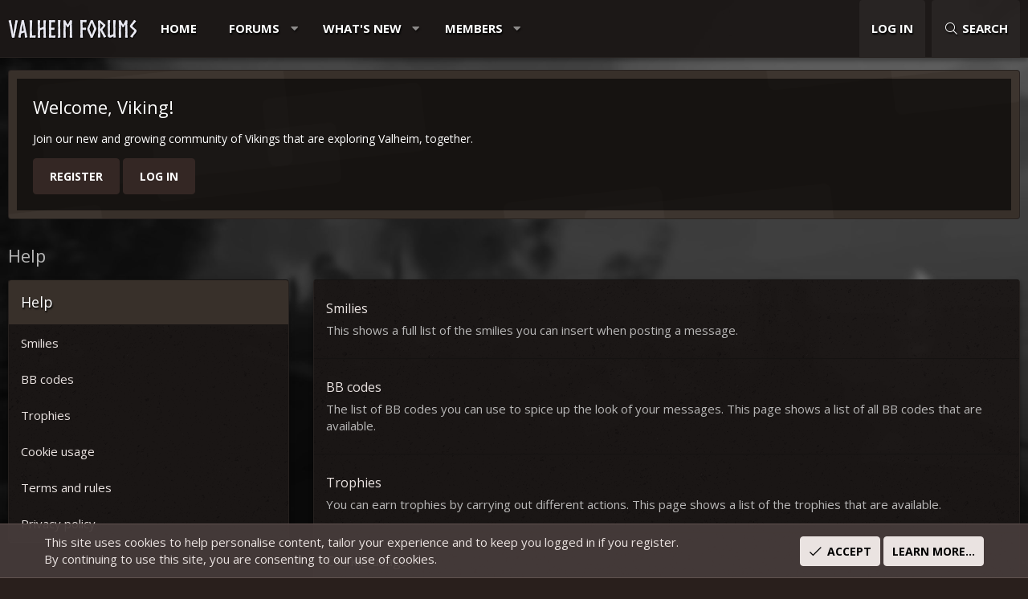

--- FILE ---
content_type: text/css; charset=utf-8
request_url: https://valheimforums.com/css.php?css=public%3Anotices.less%2Cpublic%3Ashare_controls.less%2Cpublic%3Axb.less%2Cpublic%3Axb_welcome.less%2Cpublic%3Aextra.less&s=5&l=1&d=1663734846&k=9285ceddeace92200a8afffe066d5fbc3593a5d9
body_size: 12370
content:
@charset "UTF-8";

/********* public:notices.less ********/
.block-body .node,.p-breadcrumbs,.block-container,.notice.notice--primary,.p-sidebar-inner .block-container,.message-cell.message-cell--main{background-image:url(/styles/evolve/xenforo/sources/textures/asphalt.png);background-repeat:repeat}.notices{list-style:none;margin:0;padding:0}.notices.notices--block .notice{margin-bottom:15px}.notices.notices--floating{margin:0 20px 0 auto;width:300px;max-width:100%;z-index:800}@media (max-width:340px){.notices.notices--floating{margin-right:10px}}.notices.notices--floating .notice{margin-bottom:20px}.notices.notices--scrolling{display:flex;align-items:stretch;overflow:hidden;border-width:1px;border-style:solid;border-top-color:rgba(22,19,18,0.95);border-right-color:rgba(39,34,32,0.95);border-bottom-color:rgba(53,46,44,0.95);border-left-color:rgba(39,34,32,0.95);box-shadow:0 3px 6px rgba(0,0,0,0.16),0 3px 6px rgba(0,0,0,0.23);margin-bottom:15px}.notices.notices--scrolling.notices--isMulti{margin-bottom:35px}.notices.notices--scrolling .notice{width:100%;flex-grow:0;flex-shrink:0;border:none}.noticeScrollContainer{margin-bottom:15px}.noticeScrollContainer .lSSlideWrapper{border-width:1px;border-style:solid;border-top-color:rgba(22,19,18,0.95);border-right-color:rgba(39,34,32,0.95);border-bottom-color:rgba(53,46,44,0.95);border-left-color:rgba(39,34,32,0.95);box-shadow:0 3px 6px rgba(0,0,0,0.16),0 3px 6px rgba(0,0,0,0.23)}.noticeScrollContainer .notices.notices--scrolling{border:none;margin-bottom:0}.notice{position:relative;border-width:1px;border-style:solid;border-top-color:rgba(22,19,18,0.95);border-right-color:rgba(39,34,32,0.95);border-bottom-color:rgba(53,46,44,0.95);border-left-color:rgba(39,34,32,0.95);box-shadow:0 3px 6px rgba(0,0,0,0.16),0 3px 6px rgba(0,0,0,0.23)}.notice:before,.notice:after{content:" ";display:table}.notice:after{clear:both}.notice.notice--primary{color:rgba(224,224,224,0.8);background:#2b2524}.notice.notice--accent{color:#eae3e1;background:rgba(70,60,58,0.95)}.notice.notice--accent a:not(.button--notice){color:#eae3e1;text-decoration:underline}.notice.notice--dark{color:#fefefe;border:none;background:#141414}.notice.notice--dark a:not(.button--notice){color:#b4b4b4}.notice.notice--light{color:#141414;background:#fefefe}.notice.notice--light a:not(.button--notice){color:#828282}.notice.notice--enablePush{display:none}@media (max-width:900px){.notice.notice--enablePush{padding:8px 8px 15px;font-size:14px}}@media (max-width:900px){.notice.notice--cookie .notice-content{padding:8px 8px 15px;font-size:13px}.notice.notice--cookie .notice-content .button--notice{font-size:13px;padding:8px 12px}.notice.notice--cookie .notice-content .button--notice .button-text{font-size:13px}}.notices--block .notice{font-size:15px;border-radius:4px}.notices--floating .notice{font-size:12px;border-radius:4px;box-shadow:1px 1px 3px rgba(0,0,0,0.25)}.notices--floating .notice.notice--primary{background-color:rgba(43,37,36,0.8)}.notices--floating .notice.notice--accent{background-color:rgba(70,60,58,0.8)}.notices--floating .notice.notice--dark{background-color:rgba(20,20,20,0.8)}.notices--floating .notice.notice--light{background-color:rgba(254,254,254,0.8)}.has-js .notices--floating .notice{display:none}.notice.notice--hasImage .notice-content{margin-left:78px;min-height:78px}@media (max-width:900px){.notice.notice--hidewide:not(.is-vis-processed){display:none;visibility:hidden}}@media (max-width:650px){.notice.notice--hidemedium:not(.is-vis-processed){display:none;visibility:hidden}}@media (max-width:480px){.notice.notice--hidenarrow:not(.is-vis-processed){display:none;visibility:hidden}}.notice-image{float:left;padding:15px 0 15px 15px}.notice-image img{max-width:48px;max-height:48px}.notice-content{padding:15px}.notice-content a.notice-dismiss{float:right;color:inherit;font-size:16px;line-height:1;height:1em;box-sizing:content-box;padding:0 0 5px 5px;opacity:.5;-webkit-transition: opacity .15s ease;transition: opacity .15s ease;cursor:pointer}.notice-content a.notice-dismiss:before{font-family:'Font Awesome 5 Pro';font-size:inherit;font-style:normal;font-weight:300;text-rendering:auto;-webkit-font-smoothing:antialiased;-moz-osx-font-smoothing:grayscale;content:"\f00d";width:.75em;display:inline-block;text-align:center}.notice-content a.notice-dismiss:hover{text-decoration:none;opacity:1}.notices--floating .notice-content a.notice-dismiss{font-size:14px}

/********* public:share_controls.less ********/
.block-body .node,.p-breadcrumbs,.block-container,.notice.notice--primary,.p-sidebar-inner .block-container,.message-cell.message-cell--main{background-image:url(/styles/evolve/xenforo/sources/textures/asphalt.png);background-repeat:repeat}.shareButtons:before,.shareButtons:after{content:" ";display:table}.shareButtons:after{clear:both}.shareButtons--iconic .shareButtons-buttons{display:grid;grid-template-columns:repeat(auto-fill, minmax(35px, 1fr))}.shareButtons-label{float:left;margin-right:3px;color:rgba(173,173,173,0.8);min-height:35px;line-height:35px}.shareButtons-button{float:left;margin-right:3px;padding:6px;color:rgba(173,173,173,0.8);font-size:20px;line-height:20px;white-space:nowrap;min-width:35px;border-radius:2px;background-color:transparent;-webkit-transition: all .15s ease;transition: all .15s ease}.shareButtons-button:last-of-type{margin-right:0}.shareButtons-button:hover{text-decoration:none;color:white}.shareButtons-button>i{display:inline-block;vertical-align:middle;font-family:'Font Awesome 5 Pro';font-size:inherit;font-style:normal;font-weight:300;text-rendering:auto;-webkit-font-smoothing:antialiased;-moz-osx-font-smoothing:grayscale}.shareButtons-button.shareButtons-button--brand>i{font-family:'Font Awesome 5 Brands';font-size:inherit;font-style:normal;font-weight:400;text-rendering:auto;-webkit-font-smoothing:antialiased;-moz-osx-font-smoothing:grayscale}.shareButtons-button>span{font-weight:400;font-size:15px}.shareButtons--iconic .shareButtons-button{text-align:center}.shareButtons--iconic .shareButtons-button>i{min-width:20px}.shareButtons--iconic .shareButtons-button>span{position:absolute;height:1px;width:1px;margin:-1px;padding:0;border:0;clip:rect(0 0 0 0);overflow:hidden}.shareButtons-button.shareButtons-button--facebook:hover{background-color:#3B5998}.shareButtons-button.shareButtons-button--facebook>i:before{content:"\f39e";width:1.28571429em;display:inline-block;text-align:center}.shareButtons-button.shareButtons-button--twitter:hover{background-color:#1DA1F3}.shareButtons-button.shareButtons-button--twitter>i:before{content:"\f099";width:1.28571429em;display:inline-block;text-align:center}.shareButtons-button.shareButtons-button--pinterest:hover{background-color:#bd081c}.shareButtons-button.shareButtons-button--pinterest>i:before{content:"\f231";width:1.28571429em;display:inline-block;text-align:center}.shareButtons-button.shareButtons-button--tumblr:hover{background-color:#35465c}.shareButtons-button.shareButtons-button--tumblr>i:before{content:"\f173";width:1.28571429em;display:inline-block;text-align:center}.shareButtons-button.shareButtons-button--reddit:hover{background-color:#FF4500}.shareButtons-button.shareButtons-button--reddit>i:before{content:"\f281";width:1.28571429em;display:inline-block;text-align:center}.shareButtons-button.shareButtons-button--whatsApp:hover{background-color:#25D366}.shareButtons-button.shareButtons-button--whatsApp>i:before{content:"\f232";width:1.28571429em;display:inline-block;text-align:center}.shareButtons-button.shareButtons-button--email:hover{background-color:#1289ff}.shareButtons-button.shareButtons-button--email>i:before{content:"\f0e0";width:1.28571429em;display:inline-block;text-align:center}.shareButtons-button.shareButtons-button--share{cursor:pointer}.shareButtons-button.shareButtons-button--share:hover{background-color:#787878}.shareButtons-button.shareButtons-button--share>i:before{content:"\f1e0";width:1.28571429em;display:inline-block;text-align:center}.shareButtons-button.shareButtons-button--link{cursor:pointer}.shareButtons-button.shareButtons-button--link:hover{background-color:#787878}.shareButtons-button.shareButtons-button--link>i:before{content:"\f0c1";width:1.28571429em;display:inline-block;text-align:center}.shareButtons-button.is-hidden{display:none}.shareInput{margin-bottom:5px}.shareInput:last-child{margin-bottom:0}.shareInput-label{font-size:14px}.shareInput-label:after{content:":"}.shareInput-label.is-sentence:after{content:""}.shareInput-button{color:#eae3e1;cursor:pointer}.shareInput-button>i{display:inline-block;vertical-align:middle;font-family:'Font Awesome 5 Pro';font-size:inherit;font-style:normal;font-weight:300;text-rendering:auto;-webkit-font-smoothing:antialiased;-moz-osx-font-smoothing:grayscale}.shareInput-button>i:before{content:"\f0c5";width:1.28571429em;display:inline-block;text-align:center}.shareInput-button.is-hidden{display:none}.shareInput-input{font-size:14px}@media (max-width:568px){.shareInput-input{font-size:16px}}.shareInput-button.is-hidden+.shareInput-input{border-radius:4px}

/********* public:xb.less ********/
.block-body .node,.p-breadcrumbs,.block-container,.notice.notice--primary,.p-sidebar-inner .block-container,.message-cell.message-cell--main{background-image:url(/styles/evolve/xenforo/sources/textures/asphalt.png);background-repeat:repeat}body[data-template="forum_list"] .p-breadcrumbs--parent,body[data-template="forum_new_posts"] .p-breadcrumbs--parent{display:none}.block--category{margin-bottom:30px}.block--category .block-container .node{border:1px solid rgba(39,34,32,0.95);box-shadow:inset 0px 1px 0px 0px rgba(14,12,12,0.95)}.node{-webkit-transition: all .15s ease;transition: all .15s ease}.node .node-title a{font-size:18px;font-weight:700}.node+.node:nth-child(even){background-color:rgba(34,29,28,0.95)}.node:hover,.node+.node:nth-child(even):hover{background-color:rgba(31,26,25,0.95)}.node.node--unread .node-title:after{content:"New";display:inline-block;margin-left:5px;line-height:1;position:relative;top:-3px;font-size:60%;color:#fff;font-weight:400;background:#e74c3c;border-radius:2px;padding:3px 4px;text-transform:uppercase}.node .node-statsMeta{display:inline}.node .node-stats{display:none}.node.node--read .node-icon i.fa-comments:before{content:"\f086\20";width:1.28571429em;display:inline-block;text-align:center;text-shadow:none}.node.node--unread .node-icon i.fa-comments{opacity:1}.node.node--unread .node-icon i.fa-comments:before{content:"\f086\20";width:1.28571429em;display:inline-block;text-align:center;text-shadow:none}.node.node--page .node-icon i{opacity:1}.node.node--page .node-icon i:before{content:"\f15c\20";width:1.28571429em;display:inline-block;text-align:center;text-shadow:none}.node.node--link .node-icon i{opacity:1}.node.node--link .node-icon i:before{content:"\f14c\20";width:1.28571429em;display:inline-block;text-align:center;text-shadow:none}.node .node-icon i{font-size:26px;opacity:0.8}.block--category .block-body.nodedual{display:flex;flex-wrap:wrap;flex-direction:row;width:auto}.block--category .block-body.nodedual .node{min-width:280px;flex:1 1 50%;padding:12px 0;border-bottom:1px solid rgba(22,19,18,0.95);border-top-width:0}.block--category .block-body.nodedual .node .node-body{padding:0 15px}.block--category .block-body.nodedual .node .node-body .node-statsMeta{display:inline}.block--category .block-body.nodedual .node .node-body .node-stats{display:none}.block--category .block-body.nodedual .node .node-body .node-extra{display:block;width:auto;padding:0px;background-color:rgba(34,29,28,0.95);border-width:0;box-shadow:none}.block--category .block-body.nodedual .node .node-body .node-main{width:100%;display:block;padding:0 12px 12px 12px}.block--category .block-body.nodedual .node .node-body .node-icon{box-sizing:content-box;padding:0 12px}@media (max-width:900px){.block--category .block-body.nodedual{display:block}.block--category .block-body.nodedual .node .node-body .node-icon{padding-left:0}}@media (min-width:1250px){.node-body .node-stats{width:155px}.node-body .node-extra{width:300px}}@media (min-width:650px){.block--category .block-header-wrapper .block-header{border-top-left-radius:3px;border-top-right-radius:3px}}@media (max-width:1250px){.node-stats{display:none}.node-statsMeta{display:inline}}.p-staffBar .badgeContainer:not(.badgeContainer--highlighted):after{background-color:rgba(255,255,255,0.25);color:rgba(224,224,224,0.8)}.p-header .p-header-content{padding-top:15px;padding-bottom:15px}#header{display:none}.p-nav-inner .p-nav-smallLogo{display:inline-block;margin-left:10px}.p-header-logo--image,.p-nav-smallLogo{font-size:30px;color:#e9e9f2;font-weight:700;padding-top:10px;padding-bottom:10px;text-shadow:1px 1px 1px rgba(0,0,0,0.75)}.XenBase .p-nav-smallLogo{padding:0;max-width:none}@media (max-width:650px){.p-nav-smallLogo a{font-size:16px;color:#fff;padding:12px;vertical-align:middle;display:block}}.p-nav .p-nav-menuTrigger{padding-top:12px;padding-bottom:12px}.p-navSticky.is-sticky .p-nav{border-radius:0}.p-navSticky.is-sticky .p-nav .p-navEl.is-selected .p-navEl-splitTrigger:before{display:none}.menu-row.menu-row--highlighted{border-left:5px solid rgba(70,60,58,0.95)}@media (max-width:650px){.p-nav-opposite .p-navgroup-link{padding-right:10px;padding-left:10px}.p-navgroup-link--switch{display:none}}.p-nav-list .p-navEl.is-selected .p-navEl-splitTrigger{display:inline;position:relative}.p-nav-list .p-navEl.is-selected .p-navEl-link.p-navEl-link--splitMenu{padding-right:2.5px}.p-nav-list .p-navEl.is-selected:hover,.p-nav-list .p-navEl.is-selected .p-navEl-link:hover,.p-nav-list .p-navEl.is-selected .p-navEl-splitTrigger:hover{text-decoration:none;background:rgba(56,48,42,0.5)}.p-sectionLinks{display:none}.p-navgroup-link--iconic.p-navgroup-link--switch i:after{content:"\f0eb\20";width:1.28571429em;display:inline-block;text-align:center}.p-navgroup-link--iconic.p-navgroup-link--sidebar i:after{content:"\f0c9";width:1.28571429em;display:inline-block;text-align:center}.p-sectionLinks-list .p-navEl-link:before{display:none}a[data-nav-id="login"]:before{content:"\f2f6";width:1.28571429em;display:inline-block;text-align:center}a[data-nav-id="register"]:before{content:"\f007";width:1.28571429em;display:inline-block;text-align:center}a[data-nav-id="home"]:before{content:"\f015";width:1.28571429em;display:inline-block;text-align:center}a[data-nav-id="forums"]:before{content:"\f086";width:1.28571429em;display:inline-block;text-align:center}a[data-nav-id="members"]:before{content:"\f0c0";width:1.28571429em;display:inline-block;text-align:center}a[data-nav-id="xfrm"]:before{content:"\f013";width:1.28571429em;display:inline-block;text-align:center}a[data-nav-id="whatsNew"]:before{content:"\f0e7";width:1.28571429em;display:inline-block;text-align:center}a[data-nav-id="closeMenu"]:before{content:"\f00d";width:1.28571429em;display:inline-block;text-align:center}a[data-nav-id="contactUs"]:before{content:"\f0e0";width:1.28571429em;display:inline-block;text-align:center}a[data-nav-id="EWRrio"]:before{content:"\f1e8";width:1.28571429em;display:inline-block;text-align:center}a[data-nav-id="xfmg"]:before{content:"\f03d";width:1.28571429em;display:inline-block;text-align:center}a[data-nav-id="snog_raffles_navtab"]:before{content:"\f145";width:1.28571429em;display:inline-block;text-align:center}a[data-nav-id="th_donate"]:before{content:"\f2b5";width:1.28571429em;display:inline-block;text-align:center}a[data-nav-id="EWRatendo"]:before{content:"\f073";width:1.28571429em;display:inline-block;text-align:center}a[data-nav-id="EWRcarta"]:before{content:"\f02d";width:1.28571429em;display:inline-block;text-align:center}a[data-nav-id="EWRdiscord"]:before{content:"\f392";width:1.28571429em;display:inline-block;text-align:center;font-family:'Font Awesome 5 Brands';font-size:inherit;font-style:normal;font-weight:400;text-rendering:auto;-webkit-font-smoothing:antialiased;-moz-osx-font-smoothing:grayscale}a[data-nav-id="EWRmedio"]:before{content:"\f4e1";width:1.28571429em;display:inline-block;text-align:center}a[data-nav-id="EWRporta"]:before{content:"\f015";width:1.28571429em;display:inline-block;text-align:center}a[data-nav-id="EWRrio"]:before{content:"\f144";width:1.28571429em;display:inline-block;text-align:center}a[data-nav-id="EWRtorneo"]:before{content:"\f091";width:1.28571429em;display:inline-block;text-align:center}a[data-nav-id="xa_ams"]:before{content:"\f15c";width:1.28571429em;display:inline-block;text-align:center}a[data-nav-id="xa_ubs"]:before{content:"\f303";width:1.28571429em;display:inline-block;text-align:center}a[data-nav-id="xa_showcase"]:before{content:"\f00b";width:1.28571429em;display:inline-block;text-align:center}a[data-nav-id="xa_sportsbook"]:before{content:"\f091";width:1.28571429em;display:inline-block;text-align:center}a[data-nav-id="xa_pickem"]:before{content:"\f51e";width:1.28571429em;display:inline-block;text-align:center}a[data-nav-id="sidebar_canvas"]:before{content:"\f0c9";width:1.28571429em;display:inline-block;text-align:center}a[data-nav-id="lightswitch"]:before{content:"\f0eb";width:1.28571429em;display:inline-block;text-align:center}.p-offCanvasRegisterLink .offCanvasMenu-linkHolder:first-of-type .offCanvasMenu-link:before{content:"\f090";width:1.28571429em;display:inline-block;text-align:center}.p-offCanvasRegisterLink .offCanvasMenu-linkHolder:last-of-type .offCanvasMenu-link:before{content:"\f234";width:1.28571429em;display:inline-block;text-align:center}.p-nav-list a.p-navEl-link:before{display:none}a.offCanvasMenu-link:before,.p-offCanvasRegisterLink .offCanvasMenu-link:before,.xbSidebar-nav .xbVerticalNav-linkHolder .xbVerticalNav-link:before{font-family:'Font Awesome 5 Pro';font-size:inherit;font-style:normal;font-weight:300;text-rendering:auto;-webkit-font-smoothing:antialiased;-moz-osx-font-smoothing:grayscale;text-align:center;display:inline-block;width:1.25em;margin-right:5px}.p-body-sidebar{max-width:350px}@media (max-width:900px){.p-body-sidebar{max-width:none}}.p-body-sidebar .block .block-container,.p-body-sideNavContent .block .block-container{background-color:rgba(28,24,23,0.95)}.p-body-sidebar .block .block-minorHeader,.p-body-sideNavContent .block .block-minorHeader{font-size:16px;color:#fff;background:#38302a;border-bottom:1px solid rgba(39,34,32,0.95)}.p-body-sidebar .block .block-minorHeader:before,.p-body-sideNavContent .block .block-minorHeader:before{font-family:'Font Awesome 5 Pro';font-size:inherit;font-style:normal;font-weight:300;text-rendering:auto;-webkit-font-smoothing:antialiased;-moz-osx-font-smoothing:grayscale;content:"\f101";width:1.28571429em;text-align:center;display:inline-block;margin-right:5px}.p-body-sidebar .block.block--login .block-minorHeader:before,.p-body-sideNavContent .block.block--login .block-minorHeader:before{content:"\f2f6";width:1.28571429em;display:inline-block;text-align:center}.p-body-sidebar .block[data-widget-section="onlineNow"] .block-minorHeader:before,.p-body-sideNavContent .block[data-widget-section="onlineNow"] .block-minorHeader:before{content:"\f0c0";width:1.28571429em;display:inline-block;text-align:center}.p-body-sidebar .block[data-widget-definition="find_member"] .block-minorHeader:before,.p-body-sideNavContent .block[data-widget-definition="find_member"] .block-minorHeader:before{content:"\f002";width:1.28571429em;display:inline-block;text-align:center}.p-body-sidebar .block[data-widget-definition="birthdays"] .block-minorHeader:before,.p-body-sideNavContent .block[data-widget-definition="birthdays"] .block-minorHeader:before{content:"\f1fd";width:1.28571429em;display:inline-block;text-align:center}.p-body-sidebar .block[data-widget-definition="new_posts"] .block-minorHeader:before,.p-body-sideNavContent .block[data-widget-definition="new_posts"] .block-minorHeader:before{content:"\f040";width:1.28571429em;display:inline-block;text-align:center}.p-body-sidebar .block[data-widget-definition="new_threads"] .block-minorHeader:before,.p-body-sideNavContent .block[data-widget-definition="new_threads"] .block-minorHeader:before{content:"\f086";width:1.28571429em;display:inline-block;text-align:center}.p-body-sidebar .block[data-widget-definition="new_profile_posts"] .block-minorHeader:before,.p-body-sideNavContent .block[data-widget-definition="new_profile_posts"] .block-minorHeader:before{content:"\f4ff";width:1.28571429em;display:inline-block;text-align:center}.p-body-sidebar .block[data-xf-init="poll-block"] .block-minorHeader:before,.p-body-sideNavContent .block[data-xf-init="poll-block"] .block-minorHeader:before{content:"\f080";width:1.28571429em;display:inline-block;text-align:center}.p-body-sidebar .block[data-widget-section="onlineNow"] .block-minorHeader:before,.p-body-sideNavContent .block[data-widget-section="onlineNow"] .block-minorHeader:before{content:"\f0c0";width:1.28571429em;display:inline-block;text-align:center}.p-body-sidebar .block[data-widget-definition="online_statistics"] .block-minorHeader:before,.p-body-sideNavContent .block[data-widget-definition="online_statistics"] .block-minorHeader:before{content:"\f63d";width:1.28571429em;display:inline-block;text-align:center}.p-body-sidebar .block[data-widget-definition="member_stat"] .block-minorHeader:before,.p-body-sideNavContent .block[data-widget-definition="member_stat"] .block-minorHeader:before{content:"\f201";width:1.28571429em;display:inline-block;text-align:center}.p-body-sidebar .block[data-widget-key="forum_overview_forum_statistics"] .block-minorHeader:before,.p-body-sideNavContent .block[data-widget-key="forum_overview_forum_statistics"] .block-minorHeader:before{content:"\f1fe";width:1.28571429em;display:inline-block;text-align:center}.p-body-sidebar .block[data-widget-key="forum_overview_share_page"] .block-minorHeader:before,.p-body-sideNavContent .block[data-widget-key="forum_overview_share_page"] .block-minorHeader:before{content:"\f1e0";width:1.28571429em;display:inline-block;text-align:center}.p-body-sidebar .block[data-widget-key="member_wrapper_find_member"] .block-minorHeader:before,.p-body-sideNavContent .block[data-widget-key="member_wrapper_find_member"] .block-minorHeader:before{content:"\f002";width:1.28571429em;display:inline-block;text-align:center}.p-body-sidebar .block[data-widget-key="member_wrapper_newest_members"] .block-minorHeader:before,.p-body-sideNavContent .block[data-widget-key="member_wrapper_newest_members"] .block-minorHeader:before{content:"\f234";width:1.28571429em;display:inline-block;text-align:center}.p-body-sidebar .block[data-widget-key="forum_list_new_profile_posts"] .block-minorHeader:before,.p-body-sideNavContent .block[data-widget-key="forum_list_new_profile_posts"] .block-minorHeader:before{content:"\f4ff";width:1.28571429em;display:inline-block;text-align:center}.p-body-sidebar .block[data-xf-init="poll-block ajax-submit"] .block-minorHeader:before,.p-body-sideNavContent .block[data-xf-init="poll-block ajax-submit"] .block-minorHeader:before{content:"\f080";width:1.28571429em;display:inline-block;text-align:center}.p-body-sidebar .block[data-widget-definition="xfmg_latest_comments"] .block-minorHeader:before,.p-body-sideNavContent .block[data-widget-definition="xfmg_latest_comments"] .block-minorHeader:before{content:"\f086";width:1.28571429em;display:inline-block;text-align:center}.p-body-sidebar .block[data-widget-definition="xfmg_media_slider"] .block-minorHeader:before,.p-body-sideNavContent .block[data-widget-definition="xfmg_media_slider"] .block-minorHeader:before{content:"\f03d";width:1.28571429em;display:inline-block;text-align:center}.p-body-sidebar .block[data-widget-definition="xfmg_gallery_statistics"] .block-minorHeader:before,.p-body-sideNavContent .block[data-widget-definition="xfmg_gallery_statistics"] .block-minorHeader:before{content:"\f1fe";width:1.28571429em;display:inline-block;text-align:center}.p-body-sidebar .block[data-widget-definition="xfrm_top_resources"] .block-minorHeader:before,.p-body-sideNavContent .block[data-widget-definition="xfrm_top_resources"] .block-minorHeader:before{content:"\f005";width:1.28571429em;display:inline-block;text-align:center}.p-body-sidebar .block[data-widget-definition="xfrm_new_resources"] .block-minorHeader:before,.p-body-sideNavContent .block[data-widget-definition="xfrm_new_resources"] .block-minorHeader:before{content:"\f085";width:1.28571429em;display:inline-block;text-align:center}.p-body-sidebar .block[data-widget-definition="newest_members"] .block-minorHeader:before,.p-body-sideNavContent .block[data-widget-definition="newest_members"] .block-minorHeader:before{content:"\f234";width:1.28571429em;display:inline-block;text-align:center}.p-body-sidebar .block[data-widget-definition="forum_statistics"] .block-minorHeader:before,.p-body-sideNavContent .block[data-widget-definition="forum_statistics"] .block-minorHeader:before{content:"\f200";width:1.28571429em;display:inline-block;text-align:center}.p-body-sideNavContent .block-minorHeader{font-weight:bold}@media (min-width:901px){.p-sidebarWrapper{display:table-cell;vertical-align:top;width:350px;height:100%}}@media (min-width:901px) and (max-width:900px){.p-sidebarWrapper{width:auto;display:block;height:auto}}.block--messages .block-container{box-shadow:none}.block--messages article.message{background:transparent;border-width:0px;border-style:solid;padding:0px;box-shadow:none}.block--messages article.message .message-cell--main{box-shadow:0 3px 6px rgba(0,0,0,0.16),0 3px 6px rgba(0,0,0,0.23)}.block--messages article.message .message-userArrow:after{border-right-color:transparent}.message-cell .messageNotice{background-color:rgba(34,29,28,0.95);color:rgba(173,173,173,0.8)}.message-cell .messageNotice a{text-decoration:underline;color:#eae3e1}.message-cell .messageNotice a:hover{color:#eee9e7}.message-main .message-attribution{padding-bottom:15px}.message .messageNotice:not(.messageNotice--highlighted) a,.message .messageNotice:not(.messageNotice--highlighted) a:hover{color:#fff}.XenBase .block--messages .message .message-content a{color:#c5887b}.XenBase .block--messages .message .message-content a:hover{color:#a5675a}.XenBase .block--messages .message .message-content .bbCodeBlock-title a,.XenBase .block--messages .message .message-content .bbCodeBlock-title a:hover{color:#332522}.fr-element a{color:#c5887b}.fr-element a:hover{color:#a5675a}.bookmarkLink.bookmarkLink--highlightable.is-bookmarked:hover{color:#eee9e7}.message-footer .message-actionBar{margin-top:15px}.message-footer .message-actionBar .actionBar-set{margin-top:0}.actionBar-action.actionBar-action--report:before{content:"\f0f3\20";width:1.28571429em;display:inline-block;text-align:center}.actionBar-action.actionBar-action--edit:before{content:"\f040\20";width:1.28571429em;display:inline-block;text-align:center}.actionBar-action.actionBar-action--history:before{content:"\f133\20";width:1.28571429em;display:inline-block;text-align:center}.actionBar-action.actionBar-action--delete:before{content:"\f1f8\20";width:1.28571429em;display:inline-block;text-align:center}.actionBar-action.actionBar-action--warn:before{content:"\f071\20";width:1.28571429em;display:inline-block;text-align:center}.actionBar-action.actionBar-action--ip:before{content:"\f0ac\20";width:1.28571429em;display:inline-block;text-align:center}.message-header .message-attribution{color:#fff;background:#38302a;padding-top:12px;padding-right:15px;padding-bottom:12px;padding-left:15px;text-shadow:1px 2px 2px #000}.message-header .message-attribution a{padding:3px 7px;margin:-3px -7px;display:inline-block}.message-header .message-attribution a:hover{color:#fff;background-color:rgba(0,0,0,0.09);text-decoration:none !important}.message-header .message-attribution .bookmarkLink{color:#fff !important}.message .message-body{margin-top:0}.message-userExtras dl.pairs.pairs--justified{border-bottom:1px dotted #e4e4e4;padding-bottom:3px;margin-bottom:3px}.message-userExtras dl.pairs.pairs--justified:last-of-type{border-bottom-width:0;padding-bottom:0;margin-bottom:0}.message-newIndicator.message-adminIndicator{background:#e74c3c}.message-newIndicator.message-moderatorIndicator{background:#2980b9}.message-newIndicator.message-staffIndicator{background:#27ae60}.message-newIndicator.message-bannedIndicator{background:#95a5a6}.message-newIndicator.message-threadStarter{background:#332522}@media (max-width:650px){.tag-threadStarter,.tag-adminIndicator,.tag-moderatorIndicator,.tag-staffIndicator,.tag-bannedIndicator{display:none}}footer.p-footer{padding:0;background:none;border-width:0;box-shadow:none}.layout-default .footer-stretched .p-footer-inner,.layout-classic .footer-stretched .p-footer-inner,.layout-canvas .footer-stretched .p-footer-inner,.layout-default .footer-stretched .p-footer-inner,.layout-classic .footer-stretched .p-footer-inner,.layout-canvas .footer-stretched .p-footer-inner{padding-right:20px;padding-left:20px}.p-footer-default{font-size:15px;color:rgba(224,224,224,0.8);padding:15px 20px}.p-footer-default a{color:rgba(224,224,224,0.8)}.p-body .p-footer-default{margin-top:20px}.p-footer-default .p-footer-row{margin-bottom:0}.p-footer-default .p-footer-row>div{margin-bottom:0}.p-footer-inner{max-width:1400px;padding:0 10px;margin:0 auto}.p-body .p-footer-inner{max-width:100% !important;padding-right:0;padding-left:0}.p-footer-rssLink>span{top:0px;height:auto;font-size:15px;background-color:transparent}.p-footer-copyright{font-size:13px;color:rgba(199,199,199,0.8);background:rgba(8,7,7,0.95);border-top:1px solid rgba(42,36,35,0.95);padding-top:20px;padding-right:20px;padding-bottom:20px;padding-left:20px;margin-top:0;text-align:center}.p-footer-copyright .p-pe-copyright a{color:rgba(199,199,199,0.8)}.p-footer-copyright .p-footer-default{font-size:13px}.p-footer-copyright .p-footer-default a{color:rgba(199,199,199,0.8)}.p-footer-debug{margin-top:0px;background-color:rgba(8,7,7,0.95);color:rgba(199,199,199,0.8);font-size:12px;text-align:center;padding:5px 0}.p-footer-debug a{color:rgba(199,199,199,0.8);text-decoration:underline}.p-footer-debug .pairs>dt{color:inherit}.p-footer--container:before,.p-footer--container:after{content:" ";display:table}.p-footer--container:after{clear:both}.p-footer-row-main{margin-right:.5em}.p-footer-linkList .shareButtons--iconic .shareButtons-button{font-size:14px;line-height:1}.p-footer-copyright--flex{display:flex;flex-wrap:wrap;justify-content:space-between;align-items:center;width:100%}.p-footer-copyright--flex .copyright-right{margin-left:auto}.p-footer-copyright--flex .p-footer-default{background:none;border-width:0;padding:0 !important}.p-footer-copyright--flex .p-footer-default .p-footer-inner{max-width:100% !important;padding:0 !important}.p-footer-copyright--flex .p-footer-default .p-footer-inner>*{float:none}@media (max-width:900px){.p-footer--container .p-footer-copyright--flex{display:block}}@media (max-width:900px){.p-footer--container .p-footer-default,.p-footer--container .p-footer-custom,.p-footer--container .p-footer-copyright{padding-left:10px;padding-right:10px;font-size:13px}.p-footer--container .p-footer-default .p-footer-inner,.p-footer--container .p-footer-custom .p-footer-inner,.p-footer--container .p-footer-copyright .p-footer-inner{padding-right:0;padding-left:0}.p-footer--container .p-footer-default .p-footer-linkList>li a,.p-footer--container .p-footer-custom .p-footer-linkList>li a,.p-footer--container .p-footer-copyright .p-footer-linkList>li a{padding-left:0}.p-footer--container .p-footer-copyright .p-footer-debug{text-align:left;margin-top:10px}.p-footer--container .copyright-right{margin-top:10px}.p-footer-row-main{margin-bottom:10px}.p-footer-row-main,.p-footer-row-opposite{float:none}.p-footer-copyright{text-align:left;padding:10px 5px}}@media (max-width:480px){.p-footer--container .p-footer-default,.p-footer--container .p-footer-custom,.p-footer--container .p-footer-copyright{padding-left:10px;padding-right:10px}.p-footer--container .p-footer-default .p-footer-inner,.p-footer--container .p-footer-custom .p-footer-inner,.p-footer--container .p-footer-copyright .p-footer-inner{padding-right:0;padding-left:0}.p-footer--container .p-footer-default .p-footer-linkList>li a,.p-footer--container .p-footer-custom .p-footer-linkList>li a,.p-footer--container .p-footer-copyright .p-footer-linkList>li a{padding-left:0}.p-footer--container span.p-pe-copyright{display:block;margin-top:10px}}@media (min-width:651px){.layout-boxed .footer-stretched>div{padding-right:20px;padding-left:20px}}@media (max-width:650px){.p-body .p-footer-default{margin-right:-10px;margin-left:-10px}}@media (max-width:650px){.p-footer--container .p-footer-default .p-footer-linkList li{margin-right:5px}.p-footer--container .p-footer-default .p-footer-linkList li a{padding:4px 6px;display:block}.p-footer--container .p-footer-default .p-footer-linkList li:first-of-type a{padding-left:0}.p-footer-default .p-footer-row-main{margin-bottom:5px;padding-right:0}}@media (min-width:651px){.footer-stretched>div{padding-right:0;padding-left:0}}.XenBase .notice{border-width:1px;border-style:solid;border-left-width:3px;border-radius:0}.XenBase .notice a:not(.button){text-decoration:underline}.XenBase .notice.notice--primary{color:rgba(224,224,224,0.8);background:rgba(34,29,28,0.95);border-color:#473d3b}.XenBase .notice.notice--primary a:not(.button){color:rgba(154,152,152,0.845)}.XenBase .notice.notice--primary a.button{background:rgba(224,224,224,0.8);color:#000;border-color:rgba(224,224,224,0.8)}.XenBase .notice.notice--primary a.button:hover{background:rgba(224,224,224,0.9);border-color:rgba(224,224,224,0.8)}.XenBase .notice.notice--accent,.XenBase .notice.notice--enablePush,.XenBase .notice.notice--cookie{color:#eae3e1;background:rgba(70,60,58,0.95);border-color:rgba(98,84,81,0.95)}.XenBase .notice.notice--accent a:not(.button),.XenBase .notice.notice--enablePush a:not(.button),.XenBase .notice.notice--cookie a:not(.button){color:rgba(188,180,178,0.985)}.XenBase .notice.notice--accent a.button,.XenBase .notice.notice--enablePush a.button,.XenBase .notice.notice--cookie a.button{background:#eae3e1;color:#000;border-color:#eae3e1}.XenBase .notice.notice--accent a.button:hover,.XenBase .notice.notice--enablePush a.button:hover,.XenBase .notice.notice--cookie a.button:hover{background:rgba(234,227,225,0.9);border-color:#eae3e1}.XenBase .notice.notice--dark{color:#fefefe;background:#282828;border-color:#404040}.XenBase .notice.notice--dark a:not(.button){color:#bebebe}.XenBase .notice.notice--dark a.button{background:#fefefe;color:#000;border-color:#fefefe}.XenBase .notice.notice--dark a.button:hover{background:rgba(254,254,254,0.9);border-color:#fefefe}.XenBase .notice.notice--light{color:rgba(224,224,224,0.8);background:rgba(28,24,23,0.95);border-color:rgba(39,34,32,0.95)}.XenBase .notice.notice--light a:not(.button){color:rgba(152,151,150,0.845)}.XenBase .notice.notice--light a.button{background:rgba(224,224,224,0.8);color:#000;border-color:rgba(224,224,224,0.8)}.XenBase .notice.notice--light a.button:hover{background:rgba(224,224,224,0.9);border-color:rgba(224,224,224,0.8)}.XenBase .notice.myCustomNotice{color:#FFF;background:#27826e;border-color:#1b6151}.XenBase .notice.myCustomNotice a:not(.button){color:#bedad4}.XenBase .notice.myCustomNotice a.button{background:#fff;color:#000;border-color:#fff}.XenBase .notice.myCustomNotice a.button:hover{background:rgba(255,255,255,0.9);border-color:#fff}.XenBase .notice.notice--cookie{border-left-width:0;border-right-width:0}.XenBase .notice.notice--cookie .notice-content{display:flex;align-items:center;justify-content:space-between;max-width:1200px;margin:0 auto;flex-wrap:wrap;padding:0}.XenBase .notice.notice--cookie .notice-content>*{text-align:left;margin-top:0;margin:12px 15px}.XenBase .notice.notice--cookie .notice-content .u-inputSpacer{white-space:nowrap}.notices--floating .XenBase .notice.notice--primary{background-color:rgba(34,29,28,0.9)}.notices--floating .XenBase .notice.notice--accent{background-color:rgba(70,60,58,0.9)}.notices--floating .XenBase .notice.notice--dark{background-color:rgba(40,40,40,0.9)}.notices--floating .XenBase .notice.notice--light{background-color:rgba(28,24,23,0.9)}.notices--floating .XenBase .notice.myCustomNotice{background-color:rgba(39,130,110,0.9)}html{font-family:'Open Sans','Helvetica Neue',Helvetica,Roboto,Oxygen,Ubuntu,Cantarell,'Fira Sans','Droid Sans',sans-serif}.p-nav .p-navEl-link,.block-header a,.p-body-sidebar .block-minorHeader,.block-minorHeader a,.p-navgroup-link,.p-footer--wrapper a,.button,a.button,.p-nav-buttons a span{text-transform:uppercase;font-weight:bold}.xb-page-wrapper{position:relative;display:flex;flex-direction:column;flex-grow:1}.xb-page-wrapper .xb-content-wrapper{flex-grow:1}@media (min-width:901px){.p-nav-inner,.p-sectionLinks-inner,.p-staffBar-inner,.p-header-inner,.p-body-inner,.p-topbar .p-topbar-inner,.p-footer-inner,.xb-welcome-fluid{-webkit-transition: all .15s ease;transition: all .15s ease;max-width:100%}.xb-toggle-default .p-nav-inner,.xb-toggle-default .p-sectionLinks-inner,.xb-toggle-default .p-staffBar-inner,.xb-toggle-default .p-header-inner,.xb-toggle-default .p-body-inner,.xb-toggle-default .p-topbar .p-topbar-inner,.xb-toggle-default .p-footer-inner,.xb-toggle-default .xb-welcome-fluid{max-width:1400px}.p-footer--container{margin-right:auto;margin-left:auto}}.button{background-color:#332522;color:#fff;-webkit-transition: all .15s ease;transition: all .15s ease}.button.button--icon--cancel .button-text:before{vertical-align:baseline}.XenBase :not(.block-header) .button.button--link,.XenBase :not(.block-header) a.button.button--link{background-color:#332522;color:#fff}.XenBase :not(.block-header) .button.button--link>*,.XenBase :not(.block-header) a.button.button--link>*{color:#fff}.block-container .structItem.structItem--note{color:rgba(224,224,224,0.8)}.block-filterBar a{color:#fff}.structItemContainer .structItem{-webkit-transition: all .15s ease;transition: all .15s ease}.structItemContainer .structItem:hover{background:rgba(31,26,25,0.95)}.block-container .structItemContainer-group .structItem-title a{font-size:18px}.p-breadcrumbs--parent{display:flex;align-items:center;margin-bottom:5px}@media (max-width:650px){.p-breadcrumbs--parent{display:block}}.p-breadcrumbs--parent.p-breadcrumbs--bottom{margin-top:30px;margin-bottom:0}.p-breadcrumbs--parent .p-breadcrumbs{flex:1 1 auto;margin-bottom:0;color:#eae3e1;font-weight:400;background:rgba(28,24,23,0.95);border:1px solid rgba(22,19,18,0.95);padding-top:12px;padding-right:15px;padding-bottom:12px;padding-left:15px;box-shadow:0 3px 6px rgba(0,0,0,0.16),0 3px 6px rgba(0,0,0,0.23)}.p-breadcrumbs--parent .p-breadcrumbs a{color:#eae3e1}.p-breadcrumbs--parent .p-breadcrumbs>li:after{color:#c0aba5}.p-breadcrumbs--parent .p-breadcrumbs.p-breadcrumbs--bottom{margin-top:0;margin-bottom:0}.p-breadcrumbs--parent .shareButtons{margin-left:5px;align-self:center}@media (max-width:650px){.p-breadcrumbs--parent .shareButtons{display:none}}.p-body-pageContent .block .block-minorHeader{padding:12px 15px;margin:0;font-weight:400;text-decoration:none;font-size:18px;color:#fff;background:#38302a;border-bottom:1px solid rgba(22,19,18,0.95);padding:15px;text-shadow:1px 2px 2px #000}.p-body-pageContent .block .block-minorHeader:before,.p-body-pageContent .block .block-minorHeader:after{content:" ";display:table}.p-body-pageContent .block .block-minorHeader:after{clear:both}.p-body-pageContent .block .block-minorHeader a{color:inherit;text-decoration:none}.p-body-pageContent .block .block-minorHeader a:hover{text-decoration:underline}.XenBase .p-pageWrapper{background:none no-repeat 0 0 transparent}.pika-prev,.pika-next{color:rgba(224,224,224,0.8)}.tabs--editor .tabs-tab{color:rgba(199,199,199,0.8)}.XenBase label.iconic:hover>input+i{color:#fbf9f9}.XenBase label.iconic i{color:#eae3e1}.XenBase .offCanvasMenu--nav .offCanvasMenu-content{color:rgba(224,224,224,0.8);background:#1c1817}.XenBase .offCanvasMenu--nav .offCanvasMenu-content .offCanvasMenu-subHeader{display:none}.blockMessage.blockMessage--none{box-shadow:none}a.shareButtons-button{border-radius:100%}a.shareButtons-button.shareButtons-button--youtube:hover{background-color:#ff0000}a.shareButtons-button.shareButtons-button--youtube>i:before{content:"\f167";width:1.29em;display:inline-block;text-align:center}a.shareButtons-button.shareButtons-button--linkedin:hover{background-color:#0077b5}a.shareButtons-button.shareButtons-button--linkedin>i:before{content:"\f0e1";width:1em;display:inline-block;text-align:center}a.shareButtons-button.shareButtons-button--vimeo:hover{background-color:#1ab7ea}a.shareButtons-button.shareButtons-button--vimeo>i:before{content:"\f27d";width:1em;display:inline-block;text-align:center}a.shareButtons-button.shareButtons-button--steam:hover{background-color:#00adee}a.shareButtons-button.shareButtons-button--steam>i:before{content:"\f1b6";width:1em;display:inline-block;text-align:center}a.shareButtons-button.shareButtons-button--twitch:hover{background-color:#6441a5}a.shareButtons-button.shareButtons-button--twitch>i:before{content:"\f1e8";width:1em;display:inline-block;text-align:center}a.shareButtons-button.shareButtons-button--vk:hover{background-color:#45668e}a.shareButtons-button.shareButtons-button--vk>i:before{content:"\f189";width:1em;display:inline-block;text-align:center}a.shareButtons-button.shareButtons-button--instagram:hover{background-color:#833ab4}a.shareButtons-button.shareButtons-button--instagram>i:before{content:"\f16d";width:1em;display:inline-block;text-align:center}a.shareButtons-button.shareButtons-button--github:hover{background-color:#4078c0}a.shareButtons-button.shareButtons-button--github>i:before{content:"\f09b";width:1em;display:inline-block;text-align:center}a.shareButtons-button.shareButtons-button--discord:hover{background-color:#7289DA}a.shareButtons-button.shareButtons-button--discord>i:before{content:"\f392";width:1em;display:inline-block;text-align:center}a.shareButtons-button.shareButtons-button--rss:hover{background-color:#f26522}a.shareButtons-button.shareButtons-button--rss>i:before{content:"\f09e";width:1em;display:inline-block;text-align:center}a.shareButtons-button.shareButtons-button--share{background:transparent;color:rgba(224,224,224,0.8)}a.shareButtons-button.shareButtons-button--share:hover{background-color:transparent;color:rgba(224,224,224,0.8)}a.shareButtons-button{color:#FFF;margin-bottom:5px}a.shareButtons-button.shareButtons-button--facebook{background-color:#3B5998}a.shareButtons-button.shareButtons-button--facebook:hover{background-color:#898F9C}a.shareButtons-button.shareButtons-button--twitter{background-color:#1DA1F3}a.shareButtons-button.shareButtons-button--twitter:hover{background-color:#2795e9}a.shareButtons-button.shareButtons-button--youtube{background-color:#ff0000}a.shareButtons-button.shareButtons-button--youtube:hover{background-color:#e80000}a.shareButtons-button.shareButtons-button--gplus{background-color:#dd4b39}a.shareButtons-button.shareButtons-button--gplus:hover{background-color:#c23321}a.shareButtons-button.shareButtons-button--pinterest{background-color:#bd081c}a.shareButtons-button.shareButtons-button--pinterest:hover{background-color:#9f191f}a.shareButtons-button.shareButtons-button--tumblr{background-color:#35465c}a.shareButtons-button.shareButtons-button--tumblr:hover{background-color:#1c2d3f}a.shareButtons-button.shareButtons-button--reddit{background-color:#FF4500}a.shareButtons-button.shareButtons-button--reddit:hover{background-color:#ea3f00}a.shareButtons-button.shareButtons-button--whatsApp{background-color:#25D366}a.shareButtons-button.shareButtons-button--whatsApp:hover{background-color:#21c35d}a.shareButtons-button.shareButtons-button--email{background-color:#1289ff}a.shareButtons-button.shareButtons-button--email:hover{background-color:#137de6}a.shareButtons-button.shareButtons-button--link{background-color:#787878}a.shareButtons-button.shareButtons-button--link:hover{background-color:#656565}a.shareButtons-button.shareButtons-button--linkedin{background-color:#0077b5}a.shareButtons-button.shareButtons-button--linkedin:hover{background-color:#00a0dc}a.shareButtons-button.shareButtons-button--vimeo{background-color:#1ab7ea}a.shareButtons-button.shareButtons-button--vimeo:hover{background-color:#162221}a.shareButtons-button.shareButtons-button--steam{background-color:#00adee}a.shareButtons-button.shareButtons-button--steam:hover{background-color:#000000}a.shareButtons-button.shareButtons-button--twitch{background-color:#6441a5}a.shareButtons-button.shareButtons-button--twitch:hover{background-color:#b9a3e3}a.shareButtons-button.shareButtons-button--vk{background-color:#45668e}a.shareButtons-button.shareButtons-button--vk:hover{background-color:#3b597d}a.shareButtons-button.shareButtons-button--instagram{background-color:#405de6}a.shareButtons-button.shareButtons-button--instagram:hover{background-color:#f56040}a.shareButtons-button.shareButtons-button--github{background-color:#4078c0}a.shareButtons-button.shareButtons-button--github:hover{background-color:#6cc644}a.shareButtons-button.shareButtons-button--discord{background-color:#7289DA}a.shareButtons-button.shareButtons-button--discord:hover{background-color:#99AAB5}a.shareButtons-button.shareButtons-button--rss{background-color:#f26522}a.shareButtons-button.shareButtons-button--rss:hover{background-color:#de5819}a.shareButtons-button.shareButtons-button--share{background:transparent;color:rgba(224,224,224,0.8)}a.shareButtons-button.shareButtons-button--share:hover{background-color:transparent;color:rgba(224,224,224,0.8)}.userBanner{font-size:75%;font-weight:400;border:1px solid transparent;border-radius:2px;padding-top:3px;padding-right:12px;padding-bottom:3px;padding-left:12px;font-style:normal;text-align:center}.userBanner.userBanner--staff{color:#FFF;background:#38302a;border-color:#726256;background:linear-gradient(to bottom, #38302a, #554940 100%);box-shadow:inset 0px 1px 0px 0px #000}.userBanner.userBanner--primary{color:#FFF;background:#332522;border-color:#70514b;background:linear-gradient(to bottom, #332522, #523b36 100%);box-shadow:inset 0px 1px 0px 0px #000}.userBanner.userBanner--accent{color:#eae3e1;background:rgba(70,60,58,0.95);border-color:rgba(126,108,104,0.95);background:linear-gradient(to bottom, rgba(70,60,58,0.95), rgba(98,84,81,0.95) 100%);box-shadow:inset 0px 1px 0px 0px rgba(0,0,0,0.95)}.userBanner.userBanner--red{color:#FFF;background:#d80000;border-color:#ff3f3f;background:linear-gradient(to bottom, #d80000, #ff0c0c 100%);box-shadow:inset 0px 1px 0px 0px #3f0000}.userBanner.userBanner--green{color:#FFF;background:green;border-color:#00e600;background:linear-gradient(to bottom, #008000, #00b300 100%);box-shadow:inset 0px 1px 0px 0px #000}.userBanner.userBanner--olive{color:#FFF;background:olive;border-color:#e6e600;background:linear-gradient(to bottom, #808000, #b3b300 100%);box-shadow:inset 0px 1px 0px 0px #000}.userBanner.userBanner--lightGreen{color:#3b5638;background:#ccf9c8;border-color:#fff;background:linear-gradient(to bottom, #ccf9c8, #f7fef6 100%);box-shadow:inset 0px 1px 0px 0px #4cea3e}.userBanner.userBanner--blue{color:#FFF;background:#0008e3;border-color:#4a50ff;background:linear-gradient(to bottom, #0008e3, #171fff 100%);box-shadow:inset 0px 1px 0px 0px #00034a}.userBanner.userBanner--royalBlue{color:#FFF;background:royalblue;border-color:#99afef;background:linear-gradient(to bottom, #4169e1, #6d8ce8 100%);box-shadow:inset 0px 1px 0px 0px #132c76}.userBanner.userBanner--skyBlue{color:#FFF;background:#7cc3e0;border-color:#cee9f4;background:linear-gradient(to bottom, #7cc3e0, #a5d6ea 100%);box-shadow:inset 0px 1px 0px 0px #257b9e}.userBanner.userBanner--gray{color:#FFF;background:gray;border-color:#b3b3b3;background:linear-gradient(to bottom, #808080, #9a9a9a 100%);box-shadow:inset 0px 1px 0px 0px #343434}.userBanner.userBanner--silver{color:black;background:silver;border-color:#f3f3f3;background:linear-gradient(to bottom, #c0c0c0, #dadada 100%);box-shadow:inset 0px 1px 0px 0px #747474}.userBanner.userBanner--yellow{color:black;background:#ffff91;border-color:#b3b325;background:linear-gradient(to bottom, #ffff91, #ffffc4 100%);box-shadow:inset 0px 1px 0px 0px #f7f700}.userBanner.userBanner--orange{color:black;background:#ffcb00;border-color:#ffe066;background:linear-gradient(to bottom, #ffcb00, #ffd533 100%);box-shadow:inset 0px 1px 0px 0px #665100}.label{font-size:80%;font-weight:400;text-decoration:none;border:1px solid rgba(0,0,0,0);border-radius:4px;padding-top:1px;padding-right:.35em;padding-bottom:1px;padding-left:.35em;display:inline-block;line-height:1.26}.label.label--primary{color:#fff;background:#332522;border-color:#70514b;background:linear-gradient(to bottom, #332522, #523b36 100%);box-shadow:inset 0px 1px 0px 0px #000}.label.label--accent{color:#eae3e1;background:rgba(70,60,58,0.95);border-color:rgba(98,84,81,0.95);background:linear-gradient(to bottom, rgba(70,60,58,0.95), rgba(98,84,81,0.95) 100%);box-shadow:inset 0px 1px 0px 0px rgba(0,0,0,0.95)}.label.label--red{color:#FFFFFF;background:#e20000;border-color:#ff4949;background:linear-gradient(to bottom, #e20000, #ff1616 100%);box-shadow:inset 0px 1px 0px 0px #490000}.label.label--green{color:#FFFFFF;background:#008000;border-color:#00e600;background:linear-gradient(to bottom, #008000, #00b300 100%);box-shadow:inset 0px 1px 0px 0px #000}.label.label--olive{color:#FFFFFF;background:#556B2F;border-color:#8db14f;background:linear-gradient(to bottom, #556b2f, #718e3f 100%);box-shadow:inset 0px 1px 0px 0px #010100}.label.label--lightGreen{color:#000000;background:#ccf9c8;border-color:#fff;background:linear-gradient(to bottom, #ccf9c8, #f7fef6 100%);box-shadow:inset 0px 1px 0px 0px #4cea3e}.label.label--blue{color:#FFFFFF;background:#0008e3;border-color:#4a50ff;background:linear-gradient(to bottom, #0008e3, #171fff 100%);box-shadow:inset 0px 1px 0px 0px #00034a}.label.label--royalBlue{color:#FFFFFF;background:#4169e1;border-color:#99afef;background:linear-gradient(to bottom, #4169e1, #6d8ce8 100%);box-shadow:inset 0px 1px 0px 0px #132c76}.label.label--skyBlue{color:#FFFFFF;background:#7cc3e0;border-color:#cee9f4;background:linear-gradient(to bottom, #7cc3e0, #a5d6ea 100%);box-shadow:inset 0px 1px 0px 0px #257b9e}.label.label--gray{color:#FFFFFF;background:#767676;border-color:#a9a9a9;background:linear-gradient(to bottom, #767676, #909090 100%);box-shadow:inset 0px 1px 0px 0px #2a2a2a}.label.label--silver{color:#4a4a4a;background:#b6b6b6;border-color:#e9e9e9;background:linear-gradient(to bottom, #b6b6b6, #d0d0d0 100%);box-shadow:inset 0px 1px 0px 0px #6a6a6a}.label.label--yellow{color:#5f5f11;background:#ffff91;border-color:#b3b325;background:linear-gradient(to bottom, #ffff91, #ffffc4 100%);box-shadow:inset 0px 1px 0px 0px #f7f700}.label.label--orange{color:#423915;background:#ebbb00;border-color:#ffdc52;background:linear-gradient(to bottom, #ebbb00, #ffd11f 100%);box-shadow:inset 0px 1px 0px 0px #524100}.label.label--error{color:#c84448;background:#fde9e9;border-color:#c84448;background:linear-gradient(to bottom, #fde9e9, #fff 100%);box-shadow:inset 0px 1px 0px 0px #f05d5d}a.labelLink:hover .label,.menuPrefix.label:hover,a:hover .label{cursor:pointer;box-shadow:inset 0px 0px 0px 2px rgba(0,0,0,0.1) !important}a.labelLink:hover .label.label--primary,.menuPrefix.label:hover.label--primary,a:hover .label.label--primary{color:#fff;background:#332522;border-color:#70514b;background:linear-gradient(to bottom, #332522, #523b36 100%);box-shadow:inset 0px 1px 0px 0px #000}a.labelLink:hover .label.label--accent,.menuPrefix.label:hover.label--accent,a:hover .label.label--accent{color:#eae3e1;background:rgba(70,60,58,0.95);border-color:rgba(98,84,81,0.95);background:linear-gradient(to bottom, rgba(70,60,58,0.95), rgba(98,84,81,0.95) 100%);box-shadow:inset 0px 1px 0px 0px rgba(0,0,0,0.95)}a.labelLink:hover .label.label--red,.menuPrefix.label:hover.label--red,a:hover .label.label--red{color:#FFFFFF;background:#e20000;border-color:#ff4949;background:linear-gradient(to bottom, #e20000, #ff1616 100%);box-shadow:inset 0px 1px 0px 0px #490000}a.labelLink:hover .label.label--green,.menuPrefix.label:hover.label--green,a:hover .label.label--green{color:#FFFFFF;background:#008000;border-color:#00e600;background:linear-gradient(to bottom, #008000, #00b300 100%);box-shadow:inset 0px 1px 0px 0px #000}a.labelLink:hover .label.label--olive,.menuPrefix.label:hover.label--olive,a:hover .label.label--olive{color:#FFFFFF;background:#556B2F;border-color:#8db14f;background:linear-gradient(to bottom, #556b2f, #718e3f 100%);box-shadow:inset 0px 1px 0px 0px #010100}a.labelLink:hover .label.label--lightGreen,.menuPrefix.label:hover.label--lightGreen,a:hover .label.label--lightGreen{color:#000000;background:#ccf9c8;border-color:#fff;background:linear-gradient(to bottom, #ccf9c8, #f7fef6 100%);box-shadow:inset 0px 1px 0px 0px #4cea3e}a.labelLink:hover .label.label--blue,.menuPrefix.label:hover.label--blue,a:hover .label.label--blue{color:#FFFFFF;background:#0008e3;border-color:#4a50ff;background:linear-gradient(to bottom, #0008e3, #171fff 100%);box-shadow:inset 0px 1px 0px 0px #00034a}a.labelLink:hover .label.label--royalBlue,.menuPrefix.label:hover.label--royalBlue,a:hover .label.label--royalBlue{color:#FFFFFF;background:#4169e1;border-color:#99afef;background:linear-gradient(to bottom, #4169e1, #6d8ce8 100%);box-shadow:inset 0px 1px 0px 0px #132c76}a.labelLink:hover .label.label--skyBlue,.menuPrefix.label:hover.label--skyBlue,a:hover .label.label--skyBlue{color:#FFFFFF;background:#7cc3e0;border-color:#cee9f4;background:linear-gradient(to bottom, #7cc3e0, #a5d6ea 100%);box-shadow:inset 0px 1px 0px 0px #257b9e}a.labelLink:hover .label.label--gray,.menuPrefix.label:hover.label--gray,a:hover .label.label--gray{color:#FFFFFF;background:#767676;border-color:#a9a9a9;background:linear-gradient(to bottom, #767676, #909090 100%);box-shadow:inset 0px 1px 0px 0px #2a2a2a}a.labelLink:hover .label.label--silver,.menuPrefix.label:hover.label--silver,a:hover .label.label--silver{color:#4a4a4a;background:#b6b6b6;border-color:#e9e9e9;background:linear-gradient(to bottom, #b6b6b6, #d0d0d0 100%);box-shadow:inset 0px 1px 0px 0px #6a6a6a}a.labelLink:hover .label.label--yellow,.menuPrefix.label:hover.label--yellow,a:hover .label.label--yellow{color:#5f5f11;background:#ffff91;border-color:#b3b325;background:linear-gradient(to bottom, #ffff91, #ffffc4 100%);box-shadow:inset 0px 1px 0px 0px #f7f700}a.labelLink:hover .label.label--orange,.menuPrefix.label:hover.label--orange,a:hover .label.label--orange{color:#423915;background:#ebbb00;border-color:#ffdc52;background:linear-gradient(to bottom, #ebbb00, #ffd11f 100%);box-shadow:inset 0px 1px 0px 0px #524100}a.labelLink:hover .label.label--error,.menuPrefix.label:hover.label--error,a:hover .label.label--error{color:#c84448;background:#fde9e9;border-color:#c84448;background:linear-gradient(to bottom, #fde9e9, #fff 100%);box-shadow:inset 0px 1px 0px 0px #f05d5d}.overlay{background:none no-repeat 0 0 rgba(28,24,23,0.95)}[data-template="login"] .formRow a:not(.button),[data-template="register_form"] .formRow a:not(.button),.overlay-content .formRow a:not(.button):not(.menuTrigger--prefix){text-decoration:underline}.blockMessage.blockMessage.blockMessage.blockMessage--highlight{background-color:#2b2524;color:#fff;border-color:#473d3b;border-left:3px solid #473d3b}.blockMessage.blockMessage.blockMessage.blockMessage--highlight:before{color:#473d3b}.blockMessage.blockMessage.blockMessage.blockMessage--important{background-color:rgba(70,60,58,0.95);color:#fff;border-color:rgba(98,84,81,0.95)}.blockMessage.blockMessage.blockMessage.blockMessage--important:before{color:rgba(98,84,81,0.95)}.blockMessage.blockMessage.blockMessage.blockMessage--success{border-color:#63b265}.blockMessage.blockMessage.blockMessage.blockMessage--warning{border-color:#dcda54}.blockMessage.blockMessage.blockMessage.blockMessage--error{border-color:#c84448}.pageNav-page,.pageNav-jump{background:rgba(28,24,23,0.95)}.fr-toolbar .fr-command.fr-btn.fr-dropdown:hover,.fr-toolbar .fr-command.fr-btn.fr-dropdown.fr-active:hover,.fr-popup .fr-command.fr-btn.fr-dropdown.fr-active:hover,.fr-modal .fr-command.fr-btn.fr-dropdown.fr-active:hover,.fr-toolbar .fr-command.fr-btn.fr-active:not(.fr-disabled):not([data-cmd="xfPreview"]),.fr-toolbar .fr-command.fr-btn.fr-btn-active-popup,.fr-command.fr-btn+.fr-dropdown-menu .fr-dropdown-wrapper .fr-dropdown-content ul.fr-dropdown-list li a.fr-active{background:#3c3332;color:rgba(224,224,224,0.8)}@media (max-width:900px){.p-linkList-changeWidth{display:none}}@media (max-width:650px){.p-header-inner,.p-nav-inner,.p-body-inner,.p-footer-inner{max-width:100%}}@media (max-width:480px){.block-outer:not(.block-outer--after) .pageNavWrapper:not(.pageNavWrapper--forceShow){display:block}}.p-nav.xb-nav-logo .p-nav-smallLogo{padding-left:10px}.message-cell.message-cell--main{background:rgba(28,24,23,0.95);border:1px solid rgba(39,34,32,0.95)}.js-quickReply .block-container{background:transparent;border-width:0;box-shadow:none}.blockMessage.blockMessage--none{box-shadow:none}.p-body-content .block--category .collapseTrigger:before{content:"\f107";transform:none;margin-right:0;font-size:18px}.xb-welcome-notice{max-width:100%;margin-top:0;padding:0}.xb-welcome-notice .xb-welcome-notice--inner{padding:0;box-shadow:none}.xb-welcome-notice .xb-welcome-notice--mask{background-color:rgba(0,0,0,0.6);padding:10px 10px 10px 10px;padding:;text-align:center}.p-body-content .block--category .collapseTrigger.is-active:before{content:"\f106"}.structItemContainer .structItem{box-shadow:inset 0px 1px 0px 0px rgba(14,12,12,0.95);border:1px solid rgba(39,34,32,0.95)}@media (min-width:901px){.structItemContainer .structItem .structItem-cell.structItem-cell--icon:not(.structItem-cell--iconEnd){padding-left:20px}.structItemContainer .structItem .structItem-cell.structItem-cell--icon:not(.structItem-cell--iconEnd):before{content:"";border-left:rgba(98,84,81,0.95) 5px solid;height:100%;position:absolute;left:0;top:0}}.structItemContainer .structItem.is-unread .structItem-cell.structItem-cell--icon:not(.structItem-cell--iconEnd):before{border-left-color:rgba(198,188,185,0.95)}.p-body-sidebar .block-body .contentRow{border-top:1px solid rgba(39,34,32,0.95);box-shadow:inset 0px 1px 0px 0px rgba(39,34,32,0.95);padding:8px 0}.p-body-sidebar .block-body .block-row:first-child .contentRow{border-top-width:0;box-shadow:none}[data-widget-key="forum_overview_forum_statistics"] dl{border-top:1px solid rgba(39,34,32,0.95);box-shadow:inset 0px 1px 0px 0px rgba(39,34,32,0.95);padding:8px 0}[data-widget-key="forum_overview_forum_statistics"] dl:first-child{border-top-width:0;box-shadow:none}.XenBase .shareButtons--iconic .shareButtons-button{background-color:rgba(39,34,32,0.95);color:rgba(224,224,224,0.8);padding:8px}.p-footer-social.p-footer-socialTop{border-bottom-color:#382a26}.p-footer-social.p-footer-socialBottom{border-top-color:#382a26}.node .node-stats{opacity:0;width:140px;-webkit-transition: opacity .15s ease;transition: opacity .15s ease}.node:hover .node-stats{opacity:1}.p-body-header a.button{position:relative;padding:10px 0 !important;background:none !important;border-width:0}.p-body-header a.button .button-text{background:#332522;padding:5px 20px;display:block}.p-body-header a.button:before,.p-body-header a.button:after{left:0px;content:"";position:absolute;width:100%;height:0}.p-body-header a.button:before{top:0px;border-bottom:10px solid #332522;border-right:10px solid #332522;border-left:10px solid transparent !important;box-sizing:border-box}.p-body-header a.button:after{bottom:0px;border-top:10px solid #332522;border-left:10px solid #332522;border-right:10px solid transparent !important;box-sizing:border-box}.p-body-header a.button:hover .button-text{background:#3f2e2a}.p-body-header a.button:hover:before{border-bottom-color:#3f2e2a;border-right-color:#3f2e2a}.p-body-header a.button:hover:after{border-top-color:#3f2e2a;border-left-color:#3f2e2a}.p-nav{box-shadow:0 3px 6px rgba(0,0,0,0.16),0 3px 6px rgba(0,0,0,0.23)}@media (max-width:650px){.XenBase .p-navgroup-link{padding:10px 12px}.p-nav-smallLogo a{font-size:20px}}@media (max-width:650px){.message:not(.message--forceColumns) .message-cell.message-cell--user{background-color:rgba(34,29,28,0.95)}.XenBase .node-main,.XenBase .structItem-cell{padding-top:12px;padding-bottom:12px}}

/********* public:xb_welcome.less ********/
.block-body .node,.p-breadcrumbs,.block-container,.notice.notice--primary,.p-sidebar-inner .block-container,.message-cell.message-cell--main{background-image:url(/styles/evolve/xenforo/sources/textures/asphalt.png);background-repeat:repeat}.xb-welcome-notice{border-radius:4px;margin-bottom:30px;font-size:14;color:#fff;background:#38302a url("data/assets/style_properties/guest-notice.jpg");border:1px solid rgba(39,34,32,0.95);padding-top:10px;padding-right:10px;padding-bottom:10px;padding-left:10px;text-align:center;background:url(/styles/evolve/xenforo/sources/welcome-bg-abstract5.png) no-repeat center center #38302a;background-size:cover}.xb-welcome-notice .xb-welcome-notice--inner{margin:30px auto;padding:0 10px;text-align:left}.xb-welcome-notice .xb-welcome-notice--inner h3{margin:0 auto;font-size:30px}.xb-welcome-notice .xb-welcome-notice--inner h4{margin:30px auto;font-weight:normal;font-size:22px}.xb-welcome-notice .xb-welcome-notice--inner a:not(.button){color:#fff;text-decoration:underline}.xb-welcome-notice .xb-welcome-notice--inner a.button{padding:12px 20px;background:#342724;color:#fff;border-color:#342724}.xb-welcome-notice .xb-welcome-notice--inner a.button:hover{background:rgba(52,39,36,0.9);border-color:#342724}[data-template="login"] .xb-welcome-notice,[data-template="register_form"] .xb-welcome-notice{display:none}

/********* public:extra.less ********/
.block-body .node,.p-breadcrumbs,.block-container,.notice.notice--primary,.p-sidebar-inner .block-container,.message-cell.message-cell--main{background-image:url(/styles/evolve/xenforo/sources/textures/asphalt.png);background-repeat:repeat}@font-face{font-family:'VIKING';src:url('styles/evolve/xenforo/sources/fonts/VIKING.otf');font-style:normal;font-weight:normal}.p-nav-smallLogo{font-family:'VIKING' !important}.structItem-status--upvoted::before{color:#94c794}.structItem-status--downvoted::before{color:#a74545}.contentVote.is-voted .contentVote-score{color:rgba(173,173,173,0.8) !important}.message-cell--vote,.message-cell--user{background:rgba(25,21,20,0.95) !important;border:1px solid rgba(39,34,32,0.95)}.bbImage{width:50%}.menu-tabHeader .tabs-tab.is-active{color:inherit}.p-nav-smallLogo a{text-decoration:none !important}@media (max-width:650px){.p-nav-smallLogo a{font-size:18px !important}}.block-textHeader:first-child{margin-top:0}.block-textHeader{color:#eae3e1 !important}